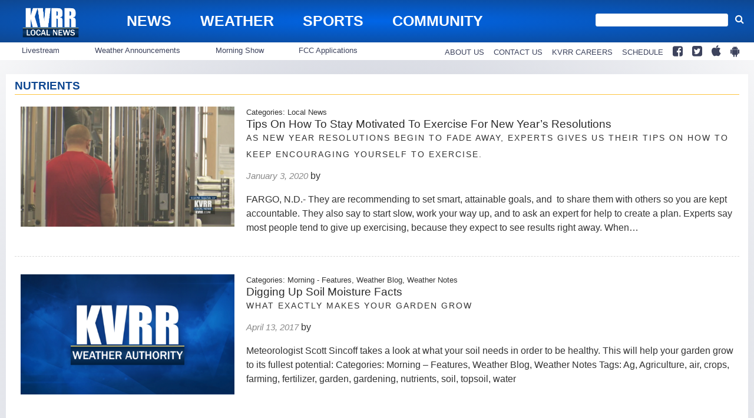

--- FILE ---
content_type: text/html; charset=utf-8
request_url: https://www.google.com/recaptcha/api2/aframe
body_size: 269
content:
<!DOCTYPE HTML><html><head><meta http-equiv="content-type" content="text/html; charset=UTF-8"></head><body><script nonce="YwQIMAXfUlz5V72ahGWrwA">/** Anti-fraud and anti-abuse applications only. See google.com/recaptcha */ try{var clients={'sodar':'https://pagead2.googlesyndication.com/pagead/sodar?'};window.addEventListener("message",function(a){try{if(a.source===window.parent){var b=JSON.parse(a.data);var c=clients[b['id']];if(c){var d=document.createElement('img');d.src=c+b['params']+'&rc='+(localStorage.getItem("rc::a")?sessionStorage.getItem("rc::b"):"");window.document.body.appendChild(d);sessionStorage.setItem("rc::e",parseInt(sessionStorage.getItem("rc::e")||0)+1);localStorage.setItem("rc::h",'1769783606459');}}}catch(b){}});window.parent.postMessage("_grecaptcha_ready", "*");}catch(b){}</script></body></html>